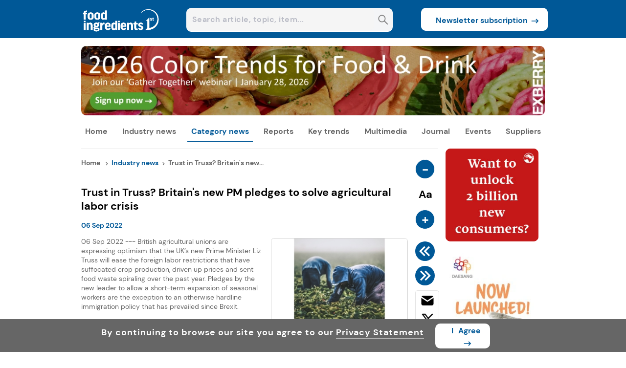

--- FILE ---
content_type: text/css
request_url: https://assets.cnsmedia.com/insightsbeta/_next/static/css/a31b185025b6ff34.css
body_size: 3968
content:
.homewidth{width:50%}.responsehide{display:block!important}.responseshow{display:none!important}.responseautoheight{height:auto!important}.responseheight75{height:75px!important}.responsesearchtitle{width:50%;height:19px;height:20px;padding-top:20px;padding-bottom:8px}.responsesubscribepopup{width:643px;overflow-y:scroll;border-radius:10px;z-index:3;height:470px;background-color:#fff;position:fixed;margin:auto;top:10%;left:25%;padding:28px 30px 20px;opacity:100%!important}.tagbottomresponse{position:absolute;bottom:8px;right:8px;font-size:12px;color:#fff;border-radius:15px;width:auto;padding:5px 10px;border:2px solid #fff;display:flex;cursor:pointer;background-color:#fff}.Highlightresponsediv{width:100%;height:160px;position:relative}@media screen and (max-width:670px){.leftcontainer,.rightcontainer{display:none}}@media screen and (max-width:950px){.homewidth{width:100%}.headercentercontainer{width:83%;max-width:1000px;margin:auto auto auto 12%}.menulists li.listitems{box-sizing:border-box;padding:0 8px 11px;cursor:pointer;font-size:10px}.stickylistitems{align-content:center;display:inline-block;color:#fff!important;font-size:10px!important;font-weight:400!important;cursor:pointer;margin-left:5px;margin-right:5px}.highlightcontent-container{width:100%;height:-moz-fit-content;height:fit-content;display:block}.responsehighlightcontent-container{width:100%!important;height:-moz-fit-content!important;height:fit-content!important;display:block!important}.responsehighlightpart{width:100%!important;display:flex}.highlightpart{width:100%;display:flex}.highlightimagediv{width:32%;height:-moz-fit-content;height:fit-content;float:left;margin-right:15px}.tagbottomresponse{bottom:10px;font-size:10px;color:#fff;border-radius:15px;width:-moz-fit-content;width:fit-content;padding:5px 10px;border:2px solid #fff;display:flex;cursor:pointer;right:2px}.highlightresponsivediv{display:flex}.hightlightcontent{display:-webkit-box;display:-moz-box;display:box;text-overflow:ellipsis;-webkit-box-orient:vertical;box-orient:vertical;-webkit-line-clamp:6;overflow:hidden;height:auto;width:67%;margin-left:5px;margin-top:15px}.videomedia{display:block}.menulists li{color:#666;font-weight:700;font-size:10px;line-height:1.2}.ingredient-logodetail{display:block}.ingredient-site{height:-moz-fit-content;height:fit-content;width:100%;align-content:center;font-size:14px;margin-left:10px}.media-bl{height:auto;padding-top:0;line-height:1.2;font-size:16px;cursor:pointer;font-family:DM-SANS-BOLD!important}.responsenewsdiv{height:auto!important}.responsenewsdiv,.responsesearchnewsdiv{width:100%!important}.responsedisplaynone{display:none!important}.highlightimagediv{width:100%;height:auto!important;margin:auto!important;position:relative}.responseimagediv{width:30%!important}.responseicon35{width:40%!important}.responsecontentdiv{width:70%!important}.responseheight{height:auto!important}.responsewidth20{width:20%!important}.responsemarginfit{margin:0!important}.responsetagheight{font-size:7px!important}.paginationdiv{width:64%!important}.responsivefontsize{font-size:10px!important}.responsesearchheight{height:20px!important}.responsivefontsize13{font-size:13px!important}.responsivefontsize18{font-size:18px!important}.responsivefontsize15{font-size:15px!important}.responsemarginleft{margin-left:10%!important}.responsemarginleftpixel{margin-left:10px!important}.keyinterviewdiv{height:250px!important}.responsemarginbottom{margin-bottom:5%}.responsedivheight{height:185px!important}.responsedivheightevent{height:165px!important}.responsemarginauto{margin:auto}.responsemargintop{margin-top:0!important}.responsepaddingtopdiv{padding-top:0!important}.responsewidth40{width:40%!important}.responsearrowfilter{left:4px!important;position:relative;top:4px!important}.responsemargintop10{margin-top:10px!important}.responsemargintop5{margin-top:5%!important}.responsetrend-singlefocusimagediv{width:100%;height:auto;border-radius:10px}.responselogowidth{width:37%!important}.responseheightfitcontent{height:-moz-fit-content!important;height:fit-content!important}.responsepaddingtop{font-size:8px!important;padding:0 3px!important}.responseshareicon{display:flex;align-items:center;text-align:center;height:100%;width:108%;margin-left:0!important}.responsepaddingright{padding-right:10px!important}.responsewidthshareicon{width:30%!important;height:100%;display:inline-block}.responsealigncontent{align-content:normal!important}.responsepadding5px{padding-left:5px!important}.responsehide{display:none!important}.responseshow{display:block!important}.responsesupplierheight{height:110px!important}.event-content-image{width:30%!important}.responsefiltersdiv{height:20px!important;border:1px solid #e4e4e4;padding:0 8px!important}.responsivecalennder{width:20px!important;height:16px!important;padding:0!important}.responsivecalendersize{height:1em!important;width:1em!important;margin-top:2px!important}.responsebannerwidth{width:130px!important}.responseheaderwidth{width:100%!important;margin:0!important}.responsedefault-image{width:100%;height:auto;aspect-ratio:3/2;object-fit:cover}.responsebannermargintop{margin-top:80px!important}.responsehightlightwidth50{width:50%!important}.responsemarginleft50{margin-left:52%!important}.responsetrendshareicon{width:170px!important;height:41px!important}.trendanalysis-dot{display:inline-block;width:23.8%;height:28px!important;border-radius:25px;border:1px solid #666;cursor:pointer;align-content:center;text-align:center;color:#666;font-size:10px!important;font-weight:700}.owl-stage-outer{height:auto!important}.twofipopup-containerdiv{z-index:4;width:50%!important;height:250px;background-color:#fff;position:fixed;margin:auto;top:17.5%;left:23%!important;padding:5px 6px!important;opacity:100%!important}.responsesubscribepopup{width:50%!important;height:80%!important;z-index:11!important;box-shadow:0 0 1px 0}.responseproductinnovationicon{position:absolute;top:10px!important;right:0!important;color:#fff;border:none;border-radius:50%;width:30px;height:30px;display:flex;align-items:center;justify-content:center;cursor:pointer;font-size:24px}.responsewidthauto{width:auto!important}.responsedisplayflex{display:flex!important}.responseoverflow{overflow:hidden!important}.responserevert{float:revert!important}.responsevideoimagediv{width:100%!important;height:50%!important}.responserelativemultimedia{display:block!important}.widthMutimedia{margin-right:52%!important}.responsevideoheight{height:300px!important}.responsemarginbottom10px{margin-bottom:10px!important}.custom-inputdatepicker{margin-left:5px!important}}@media screen and (max-width:1050px){.highresponsivefontsize{font-size:10px!important}.highresponsenewsdiv{height:auto!important;width:100%}.highresponsivefontsize12{font-size:12px!important}.highresponsefontsize10{font-size:10px!important}.highresponseheight{height:auto!important}.highresponsehide{display:none!important}.responsesubscribepopup{width:50%!important;height:80%!important;z-index:11!important;box-shadow:0 0 1px 0}.responsemarginbottom{margin-bottom:5%}.menulists li.listitems{box-sizing:border-box;padding:0 8px 11px;cursor:pointer;font-size:12px}}@media screen and (min-width:1000px) and (max-width:1030px){.responsebannerwidth{width:150px!important}.responseleftcontainermargin{margin-left:10px!important}.zoom-button{top:10px!important;right:10px!important}.responseheight,.responsenewsdiv{height:auto!important;width:auto!important}.responsepaddingtopdiv{padding-top:0!important}.responsevideoheight{height:350px!important}}@media screen and (max-width:1271px){.responsearticlecenterbanner{width:auto!important;height:auto!important}}@media screen and (max-width:950px){.responsivebannerwidth{width:95px!important}.singlesupplier-title{font-size:15px!important}.singlesupplier-logodiv{width:50.5%;border:1px solid #e4e4e4;border-radius:8px;text-align:center;align-content:center;background-color:#fff;margin-left:9px}.responsefontsize12{font-size:12px!important}.responseverticalmargin{margin-left:5px!important}}@media screen and (min-width:1200px)and (max-width:1310px){.responseverticalmargin{margin-left:20px!important}.responsebannerwidth{width:190px!important}}@media screen and (min-width:526px)and (max-width:770px){.responsemobpopuppadding{padding:15px 4% 14px 20%!important}}@media screen and (min-width:493px)and (max-width:525px){.responsemobpopuppadding{padding:15px 4% 14px 15%!important}}@media screen and (min-width:481px)and (max-width:520px){.responsemobpopuppadding{padding:15px 4% 14px 13%!important}}@media screen and (max-width:434px){.responsepopupicon{top:-320px!important;right:-143px!important}}@media screen and (min-width:1200px)and (max-width:1230px){.stickyheadermenu{width:900px!important;background-color:#005897;max-width:1000px;margin:auto;border-radius:10px}.responsivebannerwidth{width:125px!important}}@media screen and (max-width:1197px){.responsegridviewname{width:17%!important}.responsegridlistview{width:42%!important}.responsecategorydiv{width:41%!important}}@media screen and (min-width:1225px) and (max-width:1400px){.scrollable{height:372px!important;overflow:scroll}.responsesuppliericon{top:-23px!important;right:-28px!important}}@media screen and (max-width:1200px){.scrollable{height:272px!important;overflow:scroll}.responsesuppliericon{top:-23px!important;right:-28px!important}#leftmargin,#rightmargin{cursor:pointer;max-width:125px}}@media screen and (max-width:950px){.scrollable{height:230px!important;overflow:scroll}.responsesuppliericon{top:-23px!important;right:-28px!important}.responsesupplierpop{width:70%!important;left:11%!important}}@media screen and (max-width:375px){.responsesubscribepopup{height:80%;top:5%!important}}@media screen and (width:540px){.responsesubscribepopup{height:80%;top:5%!important}}.sidebannerwidth{width:100%!important;height:auto!important}@media screen and (max-width:1300px) and (min-width:1000px){.responseicon35{width:40%!important}}@media screen and (max-width:1300px){.responsetechnicalcontentwidth{width:95%!important}}@media (min-width:600px) and (max-width:1024px){.highlightimagediv{margin-bottom:15px!important}}.paddingright0px{padding-right:0!important}.paddingleft0px{padding-left:0!important}.datepicketcalender{width:257px!important;margin-left:-130px!important}.singledatepickercalender{width:128px!important;margin-left:-15px!important}@media (min-width:450px) and (max-width:550px){.eventdateselect{width:264px!important;margin-left:-8px!important}.eventdateselectsingle{width:118px!important;margin-left:12px!important}}@media (min-width:551px) and (max-width:700px){.eventdateselect{width:264px!important;margin-left:-5px!important}.eventdateselectsingle{width:118px!important;margin-left:14px!important}}@media (min-width:701px) and (max-width:800px){.eventdateselect{width:264px!important;margin-left:-3px!important}.eventdateselectsingle{width:118px!important;margin-left:17px!important}}@media (min-width:801px) and (max-width:850px){.eventdateselect{width:264px!important;margin-left:-3px!important}.eventdateselectsingle{width:118px!important;margin-left:21px!important}}@media (min-width:851px) and (max-width:950px){.eventdateselect{width:334px!important;margin-left:-8px!important;margin-top:-15px}.eventdateselectsingle{width:142px!important;margin-left:21px!important}}.eventdateselect{width:264px;margin-left:-10px}.eventdateselectsingle{width:118px;margin-left:8px}*{-webkit-print-color-adjust:exact!important;color-adjust:exact!important;print-color-adjust:exact!important}@page{size:a3;margin:1cm}@media print{@page{size:a3;margin:1cm}body{min-width:297mm!important;height:auto}.menulists li.listitems{box-sizing:border-box;padding:0 8px!important;cursor:pointer}.sitelogodiv{width:40%!important}.firsttitlediv{width:65%!important}.shareiconbtndiv,.subscribetext{width:35%!important}.emailaddress{width:40%!important}.singletechtitlediv div:nth-child(2){width:160px!important}.allkeytrends{min-height:160px;height:auto!important}.trendanalysis-dot{border:2px solid #666!important}.image-border-high-twofiimage{max-height:none!important}#vmbannerleft,#vmbannerright{position:absolute!important}.rightcontainer{position:static!important}.image-gallery-thumbnail{border:2px solid #e4e4e4}.image-gallery-thumbnail.active{border:2px solid #006f3a!important}.stickyheader-container{position:-webkit-sticky;position:sticky;top:0;z-index:1000}}.maincontent-container{width:100%;display:flex}.content-container{width:77%;margin-right:-.5%;border-top:1px solid #e4e4e4;margin-bottom:0;max-width:776px}.ingress_field_hight .mobsearchfield{height:47px;padding:0 5px}.mobcontent-container{width:92%;padding:0 4%}.submenudiv{display:flex;list-style:none;height:238px;width:96.65%;position:absolute;margin:0;border:1px solid #e4e4e4;padding:25px 1.65%;Z-index:2;background-color:#fff;border-radius:10px}.submenu-divblock{display:none;position:absolute;left:0;width:100%;padding-top:23px}.submenuul{list-style:none;margin:0;padding:0}.submenulist-0{left:0;margin:0;padding:0;width:30%}.submenulist-1{left:25%;margin:0;padding:0;width:25%}.submenulist-2{left:50%;margin:0;padding:0;width:25%}.submenulist-3{left:75%;margin:0;padding:0;width:25%}.menutitle{font-weight:700;color:#000!important;width:150px;padding:0 0 8px 5px}.menutitle,.submenulist{text-align:left;margin:0}.submenulist{width:auto;padding:10px 25px;cursor:pointer}.searchdropdown{height:364px;top:71px;position:absolute;display:block;font-weight:700;z-index:1000}.searchlist{height:auto;border-bottom:1px solid #e4e4e4}.searchlist,.searchlistview{margin-top:12px;text-align:justify;margin-left:11px;width:96%}.searchlistview{padding-left:2px;height:47px}.divider{border-bottom:1px solid #ccc;width:94%}.searchlist:last-child .divider{border-bottom:none}.innersearchlist{width:94%;line-height:1.5;padding-left:3px;color:#181818;font-weight:700;padding-bottom:10px;font-size:16px!important}.searchview{width:96%;color:#fff;border:none;height:46px;border-radius:10px;left:9px;position:absolute;cursor:pointer}input:focus{outline:none;border:none}.seachfielddiv{width:90%;display:inline-block;top:-3px;position:relative}.showsearchfielddiv{width:90%;height:59px}.showsearchbtn{border:none;margin-top:9px;width:32px;height:30px;padding-top:3px;padding-left:4px;border-radius:5px;margin-right:6px;cursor:pointer}.showsearchboxdiv{text-align:center;width:60%}.showsearcharea{margin-top:6px;border-radius:10px;background-color:#fff;color:#000;width:80%;margin-left:20px;padding:1%;display:flex;position:relative;height:422px;font-size:15px}.searchdropdown1{width:98%;position:relative}.mobsearchfield{width:100%;border-radius:5px;border:none;font-weight:700;font-size:18px}.mobsearchcontent{height:auto}.mobheaderdiv,.mobsearchcontent{width:100%;position:relative}.mobcontainer{width:100%}.mobsearchdropdown{width:100%;position:absolute;display:block;padding-left:6px;background-color:#fff;z-index:1000;cursor:pointer}.mobsearchview{left:13px;width:94%}.mustread-container{height:56px;display:flex;margin-bottom:16px}.mustread-contents{display:"block";position:"absolute";list-style:"none";left:"600px";text-align:left;padding:0}.mustread-heading{font-weight:700;margin-top:0;color:#000}.mustread-imagediv{width:20%;height:55px;display:inline-block}.mustread-titlediv{margin-left:5%;width:75%;height:55px;display:inline-block}.mustread-image{width:100%;height:100%;border-radius:10px}.mustread-title{margin:0;color:#000;font-size:14px;display:-webkit-box;display:-moz-box;display:box;-webkit-box-orient:vertical;box-orient:vertical;-webkit-line-clamp:3;overflow:hidden;font-weight:700}.stickylistitems{align-content:center;display:inline-block;color:#fff!important;font-size:14px!important;font-weight:400!important;cursor:pointer}.stickylistitems li{color:#666;font-weight:700}.stickysubmenu-divblock{display:none;position:absolute;left:-1px;width:100%;padding-top:12px;font-size:16px}.categorymenudiv{height:320px!important}@media screen and (min-width:900px) and (max-width:1100px){.newsubbtn{font-size:13px!important}}@media screen and (min-width:1100px) and (max-width:1215px){.newsubbtn{font-size:14px!important}}.newslettter_sub{display:flex;height:100%;justify-content:center}.searchlist:has(+.searchlistview){border-bottom:none}.marginleft40{margin-left:40%!important}.height25{height:40px!important;margin-bottom:0!important}.marginleft10{margin-left:15px!important}.latestedition{font-weight:700!important;font-size:16px!important;line-height:1.2!important;color:#666!important}.menu-headerdiv{width:100%;height:78px;display:flex;position:-webkit-sticky;position:sticky;top:0;align-items:center;gap:10px;justify-content:center}.menu-listdiv{margin-top:15px;padding:0 4%}@media screen and (min-width:768px) and (max-width:1028px){.menu-listdiv{margin-top:15px;padding:0 4%}}@media screen and (min-width:820px) and (max-width:1180px){.menu-listdiv{margin-top:15px;padding:0 4%}}@media screen and (max-width:990px){.menu-items{padding-top:5px}.menu-headerdiv{justify-content:center}}.menu-items{font-size:16px;font-weight:700;list-style:none;width:100%;height:75px;border-bottom:1px solid #e4e4e4;align-content:center!important;display:flex;flex-direction:column;justify-content:center}@media screen and (min-width:768px) and (max-width:1028px){.menu-items{font-size:16px;font-weight:700;list-style:none;width:100%;height:75px;border-bottom:1px solid #e4e4e4;align-content:center!important;display:flex;flex-direction:column;justify-content:center}}@media screen and (min-width:820px) and (max-width:1180px){.menu-items{font-size:16px;font-weight:700;list-style:none;width:100%;height:75px;border-bottom:1px solid #e4e4e4;align-content:center!important;display:flex;flex-direction:column;justify-content:center}}.menuemptydiv{height:70px}.close-menu{width:10%;align-content:center!important;text-align:center;display:flex;justify-content:center}@media screen and (min-width:768px) and (max-width:1028px){.close-menu{width:10%;align-content:center;text-align:center}}@media screen and (min-width:820px) and (max-width:1180px){.close-menu{width:10%;align-content:center;text-align:center}}.search-menudiv{width:100%;display:flex;background-color:#f5f5f5;justify-content:center;align-items:center;border-radius:5px;height:47px;padding:0}@media screen and (min-width:768px) and (max-width:1028px){.search-menudiv{width:100%;display:flex;background-color:#f5f5f5;justify-content:center;align-items:center;border-radius:5px;height:47px;padding:0}}@media screen and (min-width:820px) and (max-width:1180px){.search-menudiv{width:100%;display:flex;background-color:#f5f5f5;justify-content:center;align-items:center;border-radius:5px;height:47px;padding:0}}.search-menucontainer{width:80%}.mobseach-fielddiv{width:80%;border:none;margin-left:5px}@media screen and (min-width:820px) and (max-width:1180px){.mobseach-fielddiv{width:80%;border:none;margin-left:5px}}@media screen and (min-width:768px) and (max-width:1028px){.mobseach-fielddiv{width:80%;border:none;margin-left:5px}}.mobsearch-btndiv{width:20%;display:inline-block;border-radius:10px;text-align:center}@media screen and (min-width:768px) and (max-width:1028px){.mobsearch-btndiv{width:20%;display:inline-block;border-radius:10px;text-align:center}}@media screen and (min-width:820px) and (max-width:1180px){.mobsearch-btndiv{width:20%;display:inline-block;border-radius:10px;text-align:center}}.mobsearch-btn{background-color:#f5f5f5;border:none}.mobsearch-field{width:98%;border:none;height:30px;margin-left:5px;outline:none}.nextbtn{float:right;margin-right:0;color:#a3a3a3}.listitems{display:inline-block;color:#000}.menusearchdropdown{width:95%;position:absolute;display:block;left:0;z-index:1000;background-color:#fff;padding:10px}.menusearchview{margin-top:10px}.prevpage{display:inline-block;margin-top:1px;margin-right:5px}.main-submenu{display:flex}.main-submenu .listitems{color:inherit}.mobile-menucontainer{position:fixed;top:0;left:-100%;width:100%;height:100%;background-color:#fff;transition:left .3s ease;z-index:11;overflow-y:scroll}.openmenu{left:0!important}

--- FILE ---
content_type: application/javascript
request_url: https://prism.app-us1.com/?a=251858359&u=https%3A%2F%2Fwww.foodingredientsfirst.com%2Fnews%2Ftrust-in-truss-britains-new-pm-pledges-to-solve-agricultural-labor-crisis.html
body_size: 129
content:
window.visitorGlobalObject=window.visitorGlobalObject||window.prismGlobalObject;window.visitorGlobalObject.setVisitorId('60dc0ffc-3400-48e2-b190-f744a42921f6', '251858359');window.visitorGlobalObject.setWhitelistedServices('tracking', '251858359');